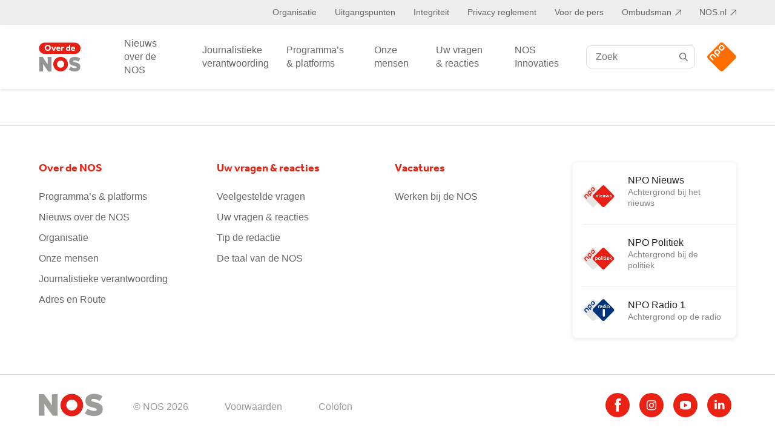

--- FILE ---
content_type: text/html; charset=UTF-8
request_url: https://over.nos.nl/nieuws/faq_categories/actueel/
body_size: 44680
content:
<!doctype html>
<html class="no-js" lang="nl">
    <head>
        <meta charset="utf-8">
        <meta http-equiv="x-ua-compatible" content="ie=edge">
        <meta name="description" content="">
        <meta name="viewport" content="width=device-width, initial-scale=1">

        <link rel="icon" type="image/png" href="https://over.nos.nl/wp-content/themes/nos/favicon.png">

        <meta name='robots' content='index, follow, max-image-preview:large, max-snippet:-1, max-video-preview:-1' />
	<style>img:is([sizes="auto" i], [sizes^="auto," i]) { contain-intrinsic-size: 3000px 1500px }</style>
	
	<!-- This site is optimized with the Yoast SEO plugin v26.2 - https://yoast.com/wordpress/plugins/seo/ -->
	<title>Actueel Archives - Over NOS</title>
	<link rel="canonical" href="https://over.nos.nl/nieuws/faq_categories/actueel/" />
	<link rel="next" href="https://over.nos.nl/nieuws/faq_categories/actueel/page/2/" />
	<meta property="og:locale" content="en_US" />
	<meta property="og:type" content="article" />
	<meta property="og:title" content="Actueel Archives - Over NOS" />
	<meta property="og:url" content="https://over.nos.nl/nieuws/faq_categories/actueel/" />
	<meta property="og:site_name" content="Over NOS" />
	<meta property="og:image" content="https://over.nos.nl/wp-content/uploads/2021/01/20160526_mediapark_106-1699.jpg" />
	<meta property="og:image:width" content="1920" />
	<meta property="og:image:height" content="1279" />
	<meta property="og:image:type" content="image/jpeg" />
	<meta name="twitter:card" content="summary_large_image" />
	<meta name="twitter:site" content="@noscommunicatie" />
	<script type="application/ld+json" class="yoast-schema-graph">{"@context":"https://schema.org","@graph":[{"@type":"CollectionPage","@id":"https://over.nos.nl/nieuws/faq_categories/actueel/","url":"https://over.nos.nl/nieuws/faq_categories/actueel/","name":"Actueel Archives - Over NOS","isPartOf":{"@id":"https://over.nos.nl/#website"},"breadcrumb":{"@id":"https://over.nos.nl/nieuws/faq_categories/actueel/#breadcrumb"},"inLanguage":"en-US"},{"@type":"BreadcrumbList","@id":"https://over.nos.nl/nieuws/faq_categories/actueel/#breadcrumb","itemListElement":[{"@type":"ListItem","position":1,"name":"Home","item":"https://over.nos.nl/"},{"@type":"ListItem","position":2,"name":"Actueel"}]},{"@type":"WebSite","@id":"https://over.nos.nl/#website","url":"https://over.nos.nl/","name":"Over NOS","description":"","potentialAction":[{"@type":"SearchAction","target":{"@type":"EntryPoint","urlTemplate":"https://over.nos.nl/?s={search_term_string}"},"query-input":{"@type":"PropertyValueSpecification","valueRequired":true,"valueName":"search_term_string"}}],"inLanguage":"en-US"}]}</script>
	<!-- / Yoast SEO plugin. -->


<style id='classic-theme-styles-inline-css' type='text/css'>
/*! This file is auto-generated */
.wp-block-button__link{color:#fff;background-color:#32373c;border-radius:9999px;box-shadow:none;text-decoration:none;padding:calc(.667em + 2px) calc(1.333em + 2px);font-size:1.125em}.wp-block-file__button{background:#32373c;color:#fff;text-decoration:none}
</style>
<style id='filebird-block-filebird-gallery-style-inline-css' type='text/css'>
ul.filebird-block-filebird-gallery{margin:auto!important;padding:0!important;width:100%}ul.filebird-block-filebird-gallery.layout-grid{display:grid;grid-gap:20px;align-items:stretch;grid-template-columns:repeat(var(--columns),1fr);justify-items:stretch}ul.filebird-block-filebird-gallery.layout-grid li img{border:1px solid #ccc;box-shadow:2px 2px 6px 0 rgba(0,0,0,.3);height:100%;max-width:100%;-o-object-fit:cover;object-fit:cover;width:100%}ul.filebird-block-filebird-gallery.layout-masonry{-moz-column-count:var(--columns);-moz-column-gap:var(--space);column-gap:var(--space);-moz-column-width:var(--min-width);columns:var(--min-width) var(--columns);display:block;overflow:auto}ul.filebird-block-filebird-gallery.layout-masonry li{margin-bottom:var(--space)}ul.filebird-block-filebird-gallery li{list-style:none}ul.filebird-block-filebird-gallery li figure{height:100%;margin:0;padding:0;position:relative;width:100%}ul.filebird-block-filebird-gallery li figure figcaption{background:linear-gradient(0deg,rgba(0,0,0,.7),rgba(0,0,0,.3) 70%,transparent);bottom:0;box-sizing:border-box;color:#fff;font-size:.8em;margin:0;max-height:100%;overflow:auto;padding:3em .77em .7em;position:absolute;text-align:center;width:100%;z-index:2}ul.filebird-block-filebird-gallery li figure figcaption a{color:inherit}.fb-block-hover-animation-zoomIn figure{overflow:hidden}.fb-block-hover-animation-zoomIn figure img{transform:scale(1);transition:.3s ease-in-out}.fb-block-hover-animation-zoomIn figure:hover img{transform:scale(1.3)}.fb-block-hover-animation-shine figure{overflow:hidden;position:relative}.fb-block-hover-animation-shine figure:before{background:linear-gradient(90deg,hsla(0,0%,100%,0) 0,hsla(0,0%,100%,.3));content:"";display:block;height:100%;left:-75%;position:absolute;top:0;transform:skewX(-25deg);width:50%;z-index:2}.fb-block-hover-animation-shine figure:hover:before{animation:shine .75s}@keyframes shine{to{left:125%}}.fb-block-hover-animation-opacity figure{overflow:hidden}.fb-block-hover-animation-opacity figure img{opacity:1;transition:.3s ease-in-out}.fb-block-hover-animation-opacity figure:hover img{opacity:.5}.fb-block-hover-animation-grayscale figure img{filter:grayscale(100%);transition:.3s ease-in-out}.fb-block-hover-animation-grayscale figure:hover img{filter:grayscale(0)}

</style>
<style id='global-styles-inline-css' type='text/css'>
:root{--wp--preset--aspect-ratio--square: 1;--wp--preset--aspect-ratio--4-3: 4/3;--wp--preset--aspect-ratio--3-4: 3/4;--wp--preset--aspect-ratio--3-2: 3/2;--wp--preset--aspect-ratio--2-3: 2/3;--wp--preset--aspect-ratio--16-9: 16/9;--wp--preset--aspect-ratio--9-16: 9/16;--wp--preset--color--black: #000000;--wp--preset--color--cyan-bluish-gray: #abb8c3;--wp--preset--color--white: #ffffff;--wp--preset--color--pale-pink: #f78da7;--wp--preset--color--vivid-red: #cf2e2e;--wp--preset--color--luminous-vivid-orange: #ff6900;--wp--preset--color--luminous-vivid-amber: #fcb900;--wp--preset--color--light-green-cyan: #7bdcb5;--wp--preset--color--vivid-green-cyan: #00d084;--wp--preset--color--pale-cyan-blue: #8ed1fc;--wp--preset--color--vivid-cyan-blue: #0693e3;--wp--preset--color--vivid-purple: #9b51e0;--wp--preset--gradient--vivid-cyan-blue-to-vivid-purple: linear-gradient(135deg,rgba(6,147,227,1) 0%,rgb(155,81,224) 100%);--wp--preset--gradient--light-green-cyan-to-vivid-green-cyan: linear-gradient(135deg,rgb(122,220,180) 0%,rgb(0,208,130) 100%);--wp--preset--gradient--luminous-vivid-amber-to-luminous-vivid-orange: linear-gradient(135deg,rgba(252,185,0,1) 0%,rgba(255,105,0,1) 100%);--wp--preset--gradient--luminous-vivid-orange-to-vivid-red: linear-gradient(135deg,rgba(255,105,0,1) 0%,rgb(207,46,46) 100%);--wp--preset--gradient--very-light-gray-to-cyan-bluish-gray: linear-gradient(135deg,rgb(238,238,238) 0%,rgb(169,184,195) 100%);--wp--preset--gradient--cool-to-warm-spectrum: linear-gradient(135deg,rgb(74,234,220) 0%,rgb(151,120,209) 20%,rgb(207,42,186) 40%,rgb(238,44,130) 60%,rgb(251,105,98) 80%,rgb(254,248,76) 100%);--wp--preset--gradient--blush-light-purple: linear-gradient(135deg,rgb(255,206,236) 0%,rgb(152,150,240) 100%);--wp--preset--gradient--blush-bordeaux: linear-gradient(135deg,rgb(254,205,165) 0%,rgb(254,45,45) 50%,rgb(107,0,62) 100%);--wp--preset--gradient--luminous-dusk: linear-gradient(135deg,rgb(255,203,112) 0%,rgb(199,81,192) 50%,rgb(65,88,208) 100%);--wp--preset--gradient--pale-ocean: linear-gradient(135deg,rgb(255,245,203) 0%,rgb(182,227,212) 50%,rgb(51,167,181) 100%);--wp--preset--gradient--electric-grass: linear-gradient(135deg,rgb(202,248,128) 0%,rgb(113,206,126) 100%);--wp--preset--gradient--midnight: linear-gradient(135deg,rgb(2,3,129) 0%,rgb(40,116,252) 100%);--wp--preset--font-size--small: 13px;--wp--preset--font-size--medium: 20px;--wp--preset--font-size--large: 36px;--wp--preset--font-size--x-large: 42px;--wp--preset--spacing--20: 0.44rem;--wp--preset--spacing--30: 0.67rem;--wp--preset--spacing--40: 1rem;--wp--preset--spacing--50: 1.5rem;--wp--preset--spacing--60: 2.25rem;--wp--preset--spacing--70: 3.38rem;--wp--preset--spacing--80: 5.06rem;--wp--preset--shadow--natural: 6px 6px 9px rgba(0, 0, 0, 0.2);--wp--preset--shadow--deep: 12px 12px 50px rgba(0, 0, 0, 0.4);--wp--preset--shadow--sharp: 6px 6px 0px rgba(0, 0, 0, 0.2);--wp--preset--shadow--outlined: 6px 6px 0px -3px rgba(255, 255, 255, 1), 6px 6px rgba(0, 0, 0, 1);--wp--preset--shadow--crisp: 6px 6px 0px rgba(0, 0, 0, 1);}:where(.is-layout-flex){gap: 0.5em;}:where(.is-layout-grid){gap: 0.5em;}body .is-layout-flex{display: flex;}.is-layout-flex{flex-wrap: wrap;align-items: center;}.is-layout-flex > :is(*, div){margin: 0;}body .is-layout-grid{display: grid;}.is-layout-grid > :is(*, div){margin: 0;}:where(.wp-block-columns.is-layout-flex){gap: 2em;}:where(.wp-block-columns.is-layout-grid){gap: 2em;}:where(.wp-block-post-template.is-layout-flex){gap: 1.25em;}:where(.wp-block-post-template.is-layout-grid){gap: 1.25em;}.has-black-color{color: var(--wp--preset--color--black) !important;}.has-cyan-bluish-gray-color{color: var(--wp--preset--color--cyan-bluish-gray) !important;}.has-white-color{color: var(--wp--preset--color--white) !important;}.has-pale-pink-color{color: var(--wp--preset--color--pale-pink) !important;}.has-vivid-red-color{color: var(--wp--preset--color--vivid-red) !important;}.has-luminous-vivid-orange-color{color: var(--wp--preset--color--luminous-vivid-orange) !important;}.has-luminous-vivid-amber-color{color: var(--wp--preset--color--luminous-vivid-amber) !important;}.has-light-green-cyan-color{color: var(--wp--preset--color--light-green-cyan) !important;}.has-vivid-green-cyan-color{color: var(--wp--preset--color--vivid-green-cyan) !important;}.has-pale-cyan-blue-color{color: var(--wp--preset--color--pale-cyan-blue) !important;}.has-vivid-cyan-blue-color{color: var(--wp--preset--color--vivid-cyan-blue) !important;}.has-vivid-purple-color{color: var(--wp--preset--color--vivid-purple) !important;}.has-black-background-color{background-color: var(--wp--preset--color--black) !important;}.has-cyan-bluish-gray-background-color{background-color: var(--wp--preset--color--cyan-bluish-gray) !important;}.has-white-background-color{background-color: var(--wp--preset--color--white) !important;}.has-pale-pink-background-color{background-color: var(--wp--preset--color--pale-pink) !important;}.has-vivid-red-background-color{background-color: var(--wp--preset--color--vivid-red) !important;}.has-luminous-vivid-orange-background-color{background-color: var(--wp--preset--color--luminous-vivid-orange) !important;}.has-luminous-vivid-amber-background-color{background-color: var(--wp--preset--color--luminous-vivid-amber) !important;}.has-light-green-cyan-background-color{background-color: var(--wp--preset--color--light-green-cyan) !important;}.has-vivid-green-cyan-background-color{background-color: var(--wp--preset--color--vivid-green-cyan) !important;}.has-pale-cyan-blue-background-color{background-color: var(--wp--preset--color--pale-cyan-blue) !important;}.has-vivid-cyan-blue-background-color{background-color: var(--wp--preset--color--vivid-cyan-blue) !important;}.has-vivid-purple-background-color{background-color: var(--wp--preset--color--vivid-purple) !important;}.has-black-border-color{border-color: var(--wp--preset--color--black) !important;}.has-cyan-bluish-gray-border-color{border-color: var(--wp--preset--color--cyan-bluish-gray) !important;}.has-white-border-color{border-color: var(--wp--preset--color--white) !important;}.has-pale-pink-border-color{border-color: var(--wp--preset--color--pale-pink) !important;}.has-vivid-red-border-color{border-color: var(--wp--preset--color--vivid-red) !important;}.has-luminous-vivid-orange-border-color{border-color: var(--wp--preset--color--luminous-vivid-orange) !important;}.has-luminous-vivid-amber-border-color{border-color: var(--wp--preset--color--luminous-vivid-amber) !important;}.has-light-green-cyan-border-color{border-color: var(--wp--preset--color--light-green-cyan) !important;}.has-vivid-green-cyan-border-color{border-color: var(--wp--preset--color--vivid-green-cyan) !important;}.has-pale-cyan-blue-border-color{border-color: var(--wp--preset--color--pale-cyan-blue) !important;}.has-vivid-cyan-blue-border-color{border-color: var(--wp--preset--color--vivid-cyan-blue) !important;}.has-vivid-purple-border-color{border-color: var(--wp--preset--color--vivid-purple) !important;}.has-vivid-cyan-blue-to-vivid-purple-gradient-background{background: var(--wp--preset--gradient--vivid-cyan-blue-to-vivid-purple) !important;}.has-light-green-cyan-to-vivid-green-cyan-gradient-background{background: var(--wp--preset--gradient--light-green-cyan-to-vivid-green-cyan) !important;}.has-luminous-vivid-amber-to-luminous-vivid-orange-gradient-background{background: var(--wp--preset--gradient--luminous-vivid-amber-to-luminous-vivid-orange) !important;}.has-luminous-vivid-orange-to-vivid-red-gradient-background{background: var(--wp--preset--gradient--luminous-vivid-orange-to-vivid-red) !important;}.has-very-light-gray-to-cyan-bluish-gray-gradient-background{background: var(--wp--preset--gradient--very-light-gray-to-cyan-bluish-gray) !important;}.has-cool-to-warm-spectrum-gradient-background{background: var(--wp--preset--gradient--cool-to-warm-spectrum) !important;}.has-blush-light-purple-gradient-background{background: var(--wp--preset--gradient--blush-light-purple) !important;}.has-blush-bordeaux-gradient-background{background: var(--wp--preset--gradient--blush-bordeaux) !important;}.has-luminous-dusk-gradient-background{background: var(--wp--preset--gradient--luminous-dusk) !important;}.has-pale-ocean-gradient-background{background: var(--wp--preset--gradient--pale-ocean) !important;}.has-electric-grass-gradient-background{background: var(--wp--preset--gradient--electric-grass) !important;}.has-midnight-gradient-background{background: var(--wp--preset--gradient--midnight) !important;}.has-small-font-size{font-size: var(--wp--preset--font-size--small) !important;}.has-medium-font-size{font-size: var(--wp--preset--font-size--medium) !important;}.has-large-font-size{font-size: var(--wp--preset--font-size--large) !important;}.has-x-large-font-size{font-size: var(--wp--preset--font-size--x-large) !important;}
:where(.wp-block-post-template.is-layout-flex){gap: 1.25em;}:where(.wp-block-post-template.is-layout-grid){gap: 1.25em;}
:where(.wp-block-columns.is-layout-flex){gap: 2em;}:where(.wp-block-columns.is-layout-grid){gap: 2em;}
:root :where(.wp-block-pullquote){font-size: 1.5em;line-height: 1.6;}
</style>
<link rel="stylesheet" href="https://over.nos.nl/wp-content/themes/nos/assets/css/app.ebc9a.css">
<link rel="preload" as="font" type="font/ttf" crossorigin="anonymous" href="https://over.nos.nl/wp-content/themes/nos/fonts/icomoon/icomoon.ttf">
<link rel="preload" as="font" type="font/woff2" crossorigin="anonymous" href="https://over.nos.nl/wp-content/themes/nos/fonts/effra/3C83C6_0_0.woff2">
<meta name="sentry-trace" content="b538dd5e27f141b39d5274a7551f6711-4f8c61da34314083-0" />
<meta name="traceparent" content="" />
<meta name="baggage" content="sentry-trace_id=b538dd5e27f141b39d5274a7551f6711,sentry-sample_rate=0.3,sentry-transaction=%2Fnieuws%2Ffaq_categories%2F%7Bfaq_category%7D,sentry-public_key=d137dedcc9ce5806d3816037a33bd425,sentry-release=1.0.0,sentry-environment=production,sentry-sampled=false,sentry-sample_rand=0.452436" />
<script src="https://over.nos.nl/wp-content/plugins/wp-sentry-integration/public/wp-sentry-browser.tracing.replay.min.js?ver=8.9.0"></script>
<script type="text/javascript" id="wp-sentry-browser-js-extra">
/* <![CDATA[ */
var wp_sentry = {"wpBrowserTracingOptions":{},"tracesSampleRate":"0.3","wpSessionReplayOptions":{},"replaysSessionSampleRate":"0","replaysOnErrorSampleRate":"1","environment":"production","release":"1.0.0","context":{"tags":{"wordpress":"6.8.3","language":"en-US"}},"dsn":"https:\/\/d137dedcc9ce5806d3816037a33bd425@bugs.bitpowered.nl:443\/46"};
/* ]]> */
</script>
<script src="https://over.nos.nl/wp-content/plugins/wp-sentry-integration/public/wp-sentry-init.js?ver=8.9.0"></script>
<script src="https://over.nos.nl/wp-content/themes/nos/scripts/imagesloaded.js"></script>
<link rel="icon" href="https://over.nos.nl/wp-content/uploads/2024/02/cropped-apple-touch-icon__1_-removebg-preview-32x32.png" sizes="32x32" />
<link rel="icon" href="https://over.nos.nl/wp-content/uploads/2024/02/cropped-apple-touch-icon__1_-removebg-preview-192x192.png" sizes="192x192" />
<link rel="apple-touch-icon" href="https://over.nos.nl/wp-content/uploads/2024/02/cropped-apple-touch-icon__1_-removebg-preview-180x180.png" />
<meta name="msapplication-TileImage" content="https://over.nos.nl/wp-content/uploads/2024/02/cropped-apple-touch-icon__1_-removebg-preview-270x270.png" />

        <script type="text/javascript" crossOrigin="anonymous" src="https://ccm.npo.nl/sites/NOS/nos.nl/ccm-wrapper_v1.1.js" async="" defer=""></script>
        <script type="text/javascript">
            (function () {
                window.addEventListener(
                    'CCM_Wrapper_ready',
                    function listen() {
                        // ccmWrapper is coming from the cookiewall script, so it's only available when the ccm script is loaded.
                        // eslint-disable-next-line no-undef
                        ccmWrapper.init();
                    },
                    false,
                );
            })();
        </script>

        <script src="https://npotag.npo-data.nl/prod/npo-tag.min.js"></script>
        <script lang="text/javascript">
            const tag = npotag.newTag(
                {
                    brand: 'NOS corporate',
                    brand_id: 634538,
                    platform: 'site',
                    platform_version: '1.0',
                    disableNmoDam: false,
                    debug: true
                }, [
                    npotag.newATInternetPlugin(),
                    npotag.newGovoltePlugin(),
                ]
            );

            
            const tracker = npotag.newPageTracker(tag, {
                page: 'faq.waaromsprekenjulliecransmontanaopzijnfransuit',
                                                            });
            window.tracker = tracker;

            tracker.pageView();
        </script>
    </head>
    <body class="archive tax-faq_category term-actueel term-23 wp-theme-nos">
        <noscript class="noscript">
            Schakel JavaScript in voor een betere website.        </noscript>

        <div class="header-top">
            <div class="container">
                <div class="menu-top-nav-container"><ul id="menu-top-nav" class="menu"><li id="menu-item-39" class="menu-item menu-item-type-post_type menu-item-object-page menu-item-has-children menu-item-39"><a href="https://over.nos.nl/organisatie/">Organisatie</a>
<ul class="sub-menu">
	<li id="menu-item-4557" class="menu-item menu-item-type-post_type menu-item-object-page menu-item-4557 directietoezicht-template"><a href="https://over.nos.nl/organisatie/directie-toezicht-en-advies/">Directie, toezicht en advies</a></li>
	<li id="menu-item-4474" class="menu-item menu-item-type-post_type menu-item-object-page menu-item-4474"><a href="https://over.nos.nl/organisatie/organogram/">Organogram</a></li>
	<li id="menu-item-4473" class="menu-item menu-item-type-post_type menu-item-object-page menu-item-4473"><a href="https://over.nos.nl/organisatie/jaarverslagen/">Jaarverslagen</a></li>
	<li id="menu-item-8422" class="menu-item menu-item-type-post_type menu-item-object-page menu-item-8422"><a href="https://over.nos.nl/meldpunt-ongewenst-gedrag/">Meldpunt ongewenst gedrag</a></li>
	<li id="menu-item-11247" class="menu-item menu-item-type-post_type menu-item-object-page menu-item-11247"><a href="https://over.nos.nl/organisatie/melden-zwakke-ict-plekken/">Melden zwakke ICT-plekken</a></li>
	<li id="menu-item-11245" class="menu-item menu-item-type-post_type menu-item-object-page menu-item-11245"><a href="https://over.nos.nl/organisatie/anbi-publicatieplicht/">ANBI publicatieplicht</a></li>
	<li id="menu-item-11246" class="menu-item menu-item-type-post_type menu-item-object-page menu-item-11246"><a href="https://over.nos.nl/organisatie/informatieverzoek-voor-makers/">Informatieverzoek makers</a></li>
	<li id="menu-item-11251" class="menu-item menu-item-type-post_type menu-item-object-page menu-item-11251"><a href="https://over.nos.nl/organisatie/algemene-voorwaarden-nos/">Voorwaarden</a></li>
	<li id="menu-item-11250" class="menu-item menu-item-type-post_type menu-item-object-page menu-item-11250 tijdlijn-template"><a href="https://over.nos.nl/organisatie/geschiedenis-van-de-nos/">Geschiedenis</a></li>
	<li id="menu-item-4466" class="menu-item menu-item-type-post_type menu-item-object-page menu-item-4466"><a href="https://over.nos.nl/organisatie/about-nos/">About NOS</a></li>
</ul>
</li>
<li id="menu-item-11231" class="menu-item menu-item-type-custom menu-item-object-custom menu-item-has-children menu-item-11231"><a href="#">Uitgangspunten</a>
<ul class="sub-menu">
	<li id="menu-item-11232" class="menu-item menu-item-type-post_type menu-item-object-page menu-item-11232"><a href="https://over.nos.nl/organisatie/taken-en-missie/">Taken &#038; Missie</a></li>
	<li id="menu-item-11258" class="menu-item menu-item-type-post_type menu-item-object-page menu-item-11258"><a href="https://over.nos.nl/uitgangspunten/programmastatuut/">Programmastatuut</a></li>
	<li id="menu-item-4470" class="menu-item menu-item-type-post_type menu-item-object-page menu-item-4470"><a href="https://over.nos.nl/uitgangspunten/beleidsplan/">Beleidsplan</a></li>
	<li id="menu-item-4469" class="menu-item menu-item-type-post_type menu-item-object-page menu-item-4469"><a href="https://over.nos.nl/uitgangspunten/diversiteit-bij-de-nos/">Diversiteit en inclusie</a></li>
	<li id="menu-item-11259" class="menu-item menu-item-type-post_type menu-item-object-page menu-item-11259"><a href="https://over.nos.nl/uitgangspunten/programma-en-evenementsponsoring/">Programma- en evenementsponsoring</a></li>
</ul>
</li>
<li id="menu-item-11233" class="menu-item menu-item-type-custom menu-item-object-custom menu-item-has-children menu-item-11233"><a href="#">Integriteit</a>
<ul class="sub-menu">
	<li id="menu-item-11238" class="menu-item menu-item-type-post_type menu-item-object-page menu-item-11238"><a href="https://over.nos.nl/integriteit/gedragscode-integriteit/">Gedragscode integriteit</a></li>
	<li id="menu-item-11265" class="menu-item menu-item-type-post_type menu-item-object-page menu-item-11265 nevenactiviteiten-template"><a href="https://over.nos.nl/integriteit/register-nevenfuncties/">Register nevenfuncties</a></li>
	<li id="menu-item-11264" class="menu-item menu-item-type-post_type menu-item-object-page menu-item-11264"><a href="https://over.nos.nl/integriteit/register-giften-en-uitnodigingen/">Register giften en uitnodigingen</a></li>
</ul>
</li>
<li id="menu-item-11266" class="menu-item menu-item-type-post_type menu-item-object-page menu-item-11266"><a href="https://over.nos.nl/organisatie/privacy-reglement/">Privacy reglement</a></li>
<li id="menu-item-4788" class="menu-item menu-item-type-custom menu-item-object-custom menu-item-has-children menu-item-4788"><a href="/voor-de-pers/interviewverzoeken/">Voor de pers</a>
<ul class="sub-menu">
	<li id="menu-item-4721" class="menu-item menu-item-type-post_type menu-item-object-page menu-item-4721"><a href="https://over.nos.nl/voor-de-pers/interviewverzoeken/">Interviewverzoeken</a></li>
	<li id="menu-item-4720" class="menu-item menu-item-type-post_type menu-item-object-page menu-item-4720 perscontact-template"><a href="https://over.nos.nl/voor-de-pers/contactpersonen/">Contactpersonen</a></li>
	<li id="menu-item-5210" class="menu-item menu-item-type-post_type menu-item-object-page menu-item-5210 persdossier-template"><a href="https://over.nos.nl/voor-de-pers/persdossier/">Persdossier</a></li>
</ul>
</li>
<li id="menu-item-40" class="menu-item menu-item-type-custom menu-item-object-custom menu-item-40"><a target="_blank" href="https://ombudsman.npo.nl/">Ombudsman</a></li>
<li id="menu-item-41" class="menu-item menu-item-type-custom menu-item-object-custom menu-item-41"><a target="_blank" href="https://nos.nl/">NOS.nl</a></li>
</ul></div>            </div>
        </div>

        <header class="header sticky-top">
            <div class="header__menu">
                <div class="container">
                    <div class="is-flex">
                        <div class="logo">
                            <a href="https://over.nos.nl/">
                                <span class="icon-logo-nos"><span class="path1"></span><span class="path2"></span><span class="path3"></span></span>
                            </a>
                        </div>

                        <div id="navbarMobile" class="navbar-menu">
                            <div class="menu">
                                <div class="menu-main-nav-container"><ul id="menu-main-nav" class="menu"><li id="menu-item-27" class="menu-item menu-item-type-post_type menu-item-object-page menu-item-27 nieuws-template"><a href="https://over.nos.nl/nieuws/">Nieuws over de NOS</a></li>
<li id="menu-item-26" class="mr-menu-spacing menu-item menu-item-type-post_type menu-item-object-page menu-item-26 journalistiekeverantwoording-template"><a href="https://over.nos.nl/journalistieke-verantwoording/">Journalistieke verantwoording</a></li>
<li id="menu-item-30" class="menu-item menu-item-type-post_type menu-item-object-page menu-item-30 programmas-template"><a href="https://over.nos.nl/onze-programmas/">Programma’s &#038; platforms</a></li>
<li id="menu-item-28" class="menu-item menu-item-type-post_type menu-item-object-page menu-item-28 onzemensen-template"><a href="https://over.nos.nl/onze-mensen/">Onze mensen</a></li>
<li id="menu-item-4708" class="show-desktop menu-item menu-item-type-custom menu-item-object-custom menu-item-has-children menu-item-4708"><a href="/uw-vragen-reacties/veelgestelde-vragen/">Uw vragen &#038; reacties</a>
<ul class="sub-menu">
	<li id="menu-item-36" class="menu-item menu-item-type-post_type menu-item-object-page menu-item-36 faq-template"><a href="https://over.nos.nl/uw-vragen-reacties/veelgestelde-vragen/">Veelgestelde vragen</a></li>
	<li id="menu-item-35" class="menu-item menu-item-type-post_type menu-item-object-page menu-item-35"><a href="https://over.nos.nl/uw-vragen-reacties/uw-vragen-of-reactie/">Uw vragen of reactie</a></li>
	<li id="menu-item-34" class="menu-item menu-item-type-post_type menu-item-object-page menu-item-34"><a href="https://over.nos.nl/uw-vragen-reacties/tip-de-redactie/">Tip de redactie</a></li>
	<li id="menu-item-33" class="menu-item menu-item-type-post_type menu-item-object-page menu-item-33"><a href="https://over.nos.nl/uw-vragen-reacties/fouten-of-suggesties-doorgeven/">De taal van de NOS</a></li>
</ul>
</li>
<li id="menu-item-9513" class="menu-item menu-item-type-post_type menu-item-object-page menu-item-9513 category-template"><a href="https://over.nos.nl/nos-innovaties-2/">NOS Innovaties</a></li>
</ul></div>
                                <div class="header-top-menu">
                                    <div class="menu-top-nav-container"><ul id="menu-top-nav-1" class="menu"><li class="menu-item menu-item-type-post_type menu-item-object-page menu-item-has-children menu-item-39"><a href="https://over.nos.nl/organisatie/">Organisatie</a>
<ul class="sub-menu">
	<li class="menu-item menu-item-type-post_type menu-item-object-page menu-item-4557 directietoezicht-template"><a href="https://over.nos.nl/organisatie/directie-toezicht-en-advies/">Directie, toezicht en advies</a></li>
	<li class="menu-item menu-item-type-post_type menu-item-object-page menu-item-4474"><a href="https://over.nos.nl/organisatie/organogram/">Organogram</a></li>
	<li class="menu-item menu-item-type-post_type menu-item-object-page menu-item-4473"><a href="https://over.nos.nl/organisatie/jaarverslagen/">Jaarverslagen</a></li>
	<li class="menu-item menu-item-type-post_type menu-item-object-page menu-item-8422"><a href="https://over.nos.nl/meldpunt-ongewenst-gedrag/">Meldpunt ongewenst gedrag</a></li>
	<li class="menu-item menu-item-type-post_type menu-item-object-page menu-item-11247"><a href="https://over.nos.nl/organisatie/melden-zwakke-ict-plekken/">Melden zwakke ICT-plekken</a></li>
	<li class="menu-item menu-item-type-post_type menu-item-object-page menu-item-11245"><a href="https://over.nos.nl/organisatie/anbi-publicatieplicht/">ANBI publicatieplicht</a></li>
	<li class="menu-item menu-item-type-post_type menu-item-object-page menu-item-11246"><a href="https://over.nos.nl/organisatie/informatieverzoek-voor-makers/">Informatieverzoek makers</a></li>
	<li class="menu-item menu-item-type-post_type menu-item-object-page menu-item-11251"><a href="https://over.nos.nl/organisatie/algemene-voorwaarden-nos/">Voorwaarden</a></li>
	<li class="menu-item menu-item-type-post_type menu-item-object-page menu-item-11250 tijdlijn-template"><a href="https://over.nos.nl/organisatie/geschiedenis-van-de-nos/">Geschiedenis</a></li>
	<li class="menu-item menu-item-type-post_type menu-item-object-page menu-item-4466"><a href="https://over.nos.nl/organisatie/about-nos/">About NOS</a></li>
</ul>
</li>
<li class="menu-item menu-item-type-custom menu-item-object-custom menu-item-has-children menu-item-11231"><a href="#">Uitgangspunten</a>
<ul class="sub-menu">
	<li class="menu-item menu-item-type-post_type menu-item-object-page menu-item-11232"><a href="https://over.nos.nl/organisatie/taken-en-missie/">Taken &#038; Missie</a></li>
	<li class="menu-item menu-item-type-post_type menu-item-object-page menu-item-11258"><a href="https://over.nos.nl/uitgangspunten/programmastatuut/">Programmastatuut</a></li>
	<li class="menu-item menu-item-type-post_type menu-item-object-page menu-item-4470"><a href="https://over.nos.nl/uitgangspunten/beleidsplan/">Beleidsplan</a></li>
	<li class="menu-item menu-item-type-post_type menu-item-object-page menu-item-4469"><a href="https://over.nos.nl/uitgangspunten/diversiteit-bij-de-nos/">Diversiteit en inclusie</a></li>
	<li class="menu-item menu-item-type-post_type menu-item-object-page menu-item-11259"><a href="https://over.nos.nl/uitgangspunten/programma-en-evenementsponsoring/">Programma- en evenementsponsoring</a></li>
</ul>
</li>
<li class="menu-item menu-item-type-custom menu-item-object-custom menu-item-has-children menu-item-11233"><a href="#">Integriteit</a>
<ul class="sub-menu">
	<li class="menu-item menu-item-type-post_type menu-item-object-page menu-item-11238"><a href="https://over.nos.nl/integriteit/gedragscode-integriteit/">Gedragscode integriteit</a></li>
	<li class="menu-item menu-item-type-post_type menu-item-object-page menu-item-11265 nevenactiviteiten-template"><a href="https://over.nos.nl/integriteit/register-nevenfuncties/">Register nevenfuncties</a></li>
	<li class="menu-item menu-item-type-post_type menu-item-object-page menu-item-11264"><a href="https://over.nos.nl/integriteit/register-giften-en-uitnodigingen/">Register giften en uitnodigingen</a></li>
</ul>
</li>
<li class="menu-item menu-item-type-post_type menu-item-object-page menu-item-11266"><a href="https://over.nos.nl/organisatie/privacy-reglement/">Privacy reglement</a></li>
<li class="menu-item menu-item-type-custom menu-item-object-custom menu-item-has-children menu-item-4788"><a href="/voor-de-pers/interviewverzoeken/">Voor de pers</a>
<ul class="sub-menu">
	<li class="menu-item menu-item-type-post_type menu-item-object-page menu-item-4721"><a href="https://over.nos.nl/voor-de-pers/interviewverzoeken/">Interviewverzoeken</a></li>
	<li class="menu-item menu-item-type-post_type menu-item-object-page menu-item-4720 perscontact-template"><a href="https://over.nos.nl/voor-de-pers/contactpersonen/">Contactpersonen</a></li>
	<li class="menu-item menu-item-type-post_type menu-item-object-page menu-item-5210 persdossier-template"><a href="https://over.nos.nl/voor-de-pers/persdossier/">Persdossier</a></li>
</ul>
</li>
<li class="menu-item menu-item-type-custom menu-item-object-custom menu-item-40"><a target="_blank" href="https://ombudsman.npo.nl/">Ombudsman</a></li>
<li class="menu-item menu-item-type-custom menu-item-object-custom menu-item-41"><a target="_blank" href="https://nos.nl/">NOS.nl</a></li>
</ul></div>                                </div>

                                <div class="logo-npo">
                                    <a href="https://www.npostart.nl/" rel="nofollow" target="_blank">
                                        <img src="https://over.nos.nl/wp-content/themes/nos/images/logo-npo.svg" alt="NPO" />
                                    </a>
                                </div>
                            </div>
                        </div>

                        <div class="menu-right">
                            <form role="search" method="get" id="searchform" class="searchform" action="https://over.nos.nl/">
	<div>
		<label class="screen-reader-text" for="s">Zoeken:</label>
		<input type="text" value="" name="s" id="s" placeholder="Zoek">
        <span class="icon-search"></span>
	</div>
</form>

                            <div class="logo-npo">
                                <a href="https://www.npostart.nl/" rel="nofollow" target="_blank">
                                    <img src="https://over.nos.nl/wp-content/themes/nos/images/logo-npo.svg" alt="NPO" />
                                </a>
                            </div>
                        </div>

                        <a role="button" class="navbar-burger" aria-label="menu" aria-expanded="false" data-target="navbarMobile">
                            <span aria-hidden="true"></span>
                            <span aria-hidden="true"></span>
                            <span aria-hidden="true"></span>
                        </a>
                    </div>
                </div>
            </div>
        </header>

    <div id="primary" class="content-area">
        <main id="main" class="site-main">

            
        </main><!-- .site-main -->
    </div><!-- .content-area -->

    <footer class="footer">
        <div class="footer__top">
            <div class="container">
                <div class="columns">
                    <div class="column is-9">
                        <div class="footer__menus">
                            <div class="columns">
                                <div class="column is-4">
                                    <div class="footer__column">
                                        <div class="is-relative is-closed">
                                            <h3>Over de NOS</h3>

                                            <span class="click-url"></span>
                                        </div>

                                        <div class="menu-block is-hidden-mobile">
                                            <div class="menu-over-de-nos-container"><ul id="menu-over-de-nos" class="menu"><li id="menu-item-4727" class="menu-item menu-item-type-post_type menu-item-object-page menu-item-4727 programmas-template"><a href="https://over.nos.nl/onze-programmas/">Programma’s &#038; platforms</a></li>
<li id="menu-item-4728" class="menu-item menu-item-type-post_type menu-item-object-page menu-item-4728 nieuws-template"><a href="https://over.nos.nl/nieuws/">Nieuws over de NOS</a></li>
<li id="menu-item-46" class="menu-item menu-item-type-post_type menu-item-object-page menu-item-46"><a href="https://over.nos.nl/organisatie/">Organisatie</a></li>
<li id="menu-item-48" class="menu-item menu-item-type-post_type menu-item-object-page menu-item-48 onzemensen-template"><a href="https://over.nos.nl/onze-mensen/">Onze mensen</a></li>
<li id="menu-item-4729" class="menu-item menu-item-type-post_type menu-item-object-page menu-item-4729 journalistiekeverantwoording-template"><a href="https://over.nos.nl/journalistieke-verantwoording/">Journalistieke verantwoording</a></li>
<li id="menu-item-4743" class="menu-item menu-item-type-post_type menu-item-object-page menu-item-4743"><a href="https://over.nos.nl/adres-en-route/">Adres en Route</a></li>
</ul></div>                                        </div>
                                    </div>
                                </div>

                                <div class="column is-4">
                                    <div class="footer__column">
                                        <div class="is-relative is-closed">
                                            <h3>Uw vragen &amp; reacties</h3>

                                            <span class="click-url"></span>
                                        </div>

                                        <div class="menu-block is-hidden-mobile">
                                            <div class="menu-uw-vragen-reacties-container"><ul id="menu-uw-vragen-reacties" class="menu"><li id="menu-item-51" class="menu-item menu-item-type-post_type menu-item-object-page menu-item-51 faq-template"><a href="https://over.nos.nl/uw-vragen-reacties/veelgestelde-vragen/">Veelgestelde vragen</a></li>
<li id="menu-item-4753" class="menu-item menu-item-type-post_type menu-item-object-page menu-item-4753"><a href="https://over.nos.nl/uw-vragen-reacties/uw-vragen-of-reactie/">Uw vragen &#038; reacties</a></li>
<li id="menu-item-4752" class="menu-item menu-item-type-post_type menu-item-object-page menu-item-4752"><a href="https://over.nos.nl/uw-vragen-reacties/tip-de-redactie/">Tip de redactie</a></li>
<li id="menu-item-4751" class="menu-item menu-item-type-post_type menu-item-object-page menu-item-4751"><a href="https://over.nos.nl/uw-vragen-reacties/fouten-of-suggesties-doorgeven/">De taal van de NOS</a></li>
</ul></div>                                        </div>
                                    </div>
                                </div>

                                <div class="column is-4">
                                    <div class="footer__column last">
                                        <div class="is-relative is-closed">
                                            <h3>Vacatures</h3>

                                            <span class="click-url"></span>
                                        </div>

                                        <div class="menu-block is-hidden-mobile">
                                            <div class="menu-vacatures-container"><ul id="menu-vacatures" class="menu"><li id="menu-item-4750" class="menu-item menu-item-type-custom menu-item-object-custom menu-item-4750"><a target="_blank" href="https://www.werkenbijdenos.nl/">Werken bij de NOS</a></li>
</ul></div>                                        </div>
                                    </div>
                                </div>
                            </div>
                        </div>
                    </div>

                    <div class="column is-3">
                        <div class="footer__column last bottom">
                            <div class="channels">
                                <div class="channels__item">
                                    <div class="logo">
                                        <span class="icon-npo-nieuws"><span class="path1"></span><span class="path2"></span><span class="path3"></span></span>
                                    </div>

                                    <div class="content">
                                        <span class="title">NPO Nieuws</span>
                                                                                    <span>Achtergrond bij het nieuws</span>
                                                                            </div>

                                                                            <a href="https://npo.nl/start/live" class="click-url" rel="nofollow" target="_blank"></a>
                                                                    </div>

                                <div class="channels__item">
                                    <div class="logo">
                                        <span class="icon-npo-politiek"><span class="path1"></span><span class="path2"></span><span class="path3"></span></span>
                                    </div>

                                    <div class="content">
                                        <span class="title">NPO Politiek</span>
                                                                                    <span>Achtergrond bij de politiek</span>
                                                                            </div>

                                                                            <a href="https://npo.nl/start/live" class="click-url" rel="nofollow" target="_blank"></a>
                                                                    </div>

                                <div class="channels__item">
                                    <div class="logo">
                                        <span class="icon-npo-radio1"><span class="path1"></span><span class="path2"></span><span class="path3"></span></span>
                                    </div>

                                    <div class="content">
                                        <span class="title">NPO Radio 1</span>
                                                                                    <span>Achtergrond op de radio</span>
                                                                            </div>

                                                                            <a href="https://www.nporadio1.nl/online-radio-luisteren/nieuws" class="click-url" rel="nofollow" target="_blank"></a>
                                                                    </div>
                            </div>
                        </div>
                    </div>
                </div>
            </div>
        </div>

        <div class="footer__bottom">
            <div class="container">
                <div class="is-flex">
                    <div class="logo">
                        <span class="icon-nos-logo-footer"><span class="path1"></span><span class="path2"></span></span>
                    </div>

                    <div class="menu">
                        <span>&copy; NOS 2026</span>

                        <div class="menu-footer-bottom-menu-container"><ul id="menu-footer-bottom-menu" class="menu"><li id="menu-item-11841" class="menu-item menu-item-type-post_type menu-item-object-page menu-item-11841"><a href="https://over.nos.nl/organisatie/algemene-voorwaarden-nos/">Voorwaarden</a></li>
<li id="menu-item-4725" class="menu-item menu-item-type-post_type menu-item-object-page menu-item-4725"><a href="https://over.nos.nl/colofon/">Colofon</a></li>
</ul></div>                    </div>

                    <div class="socials">
                                                                            <a href="https://www.facebook.com/nos" rel="nofollow" target="_blank"><span class="icon-facebook"></span></a>
                                                                            <a href="https://www.instagram.com/nos/" rel="nofollow" target="_blank"><span class="icon-instagram"></span></a>
                                                                            <a href="https://www.youtube.com/nos" rel="nofollow" target="_blank"><span class="icon-youtube"></span></a>
                                                                            <a href="https://www.linkedin.com/company/nos" rel="nofollow" target="_blank"><span class="icon-linkedin"></span></a>
                                            </div>
                </div>
            </div>
        </div>
    </footer>

    <script type="speculationrules">
{"prefetch":[{"source":"document","where":{"and":[{"href_matches":"\/*"},{"not":{"href_matches":["\/wp-*.php","\/wp-admin\/*","\/wp-content\/uploads\/*","\/wp-content\/*","\/wp-content\/plugins\/*","\/wp-content\/themes\/nos\/*","\/*\\?(.+)"]}},{"not":{"selector_matches":"a[rel~=\"nofollow\"]"}},{"not":{"selector_matches":".no-prefetch, .no-prefetch a"}}]},"eagerness":"conservative"}]}
</script>
<script src="https://over.nos.nl/wp-content/themes/nos/assets/js/app.b7056.js"></script>

    </body>
</html>
